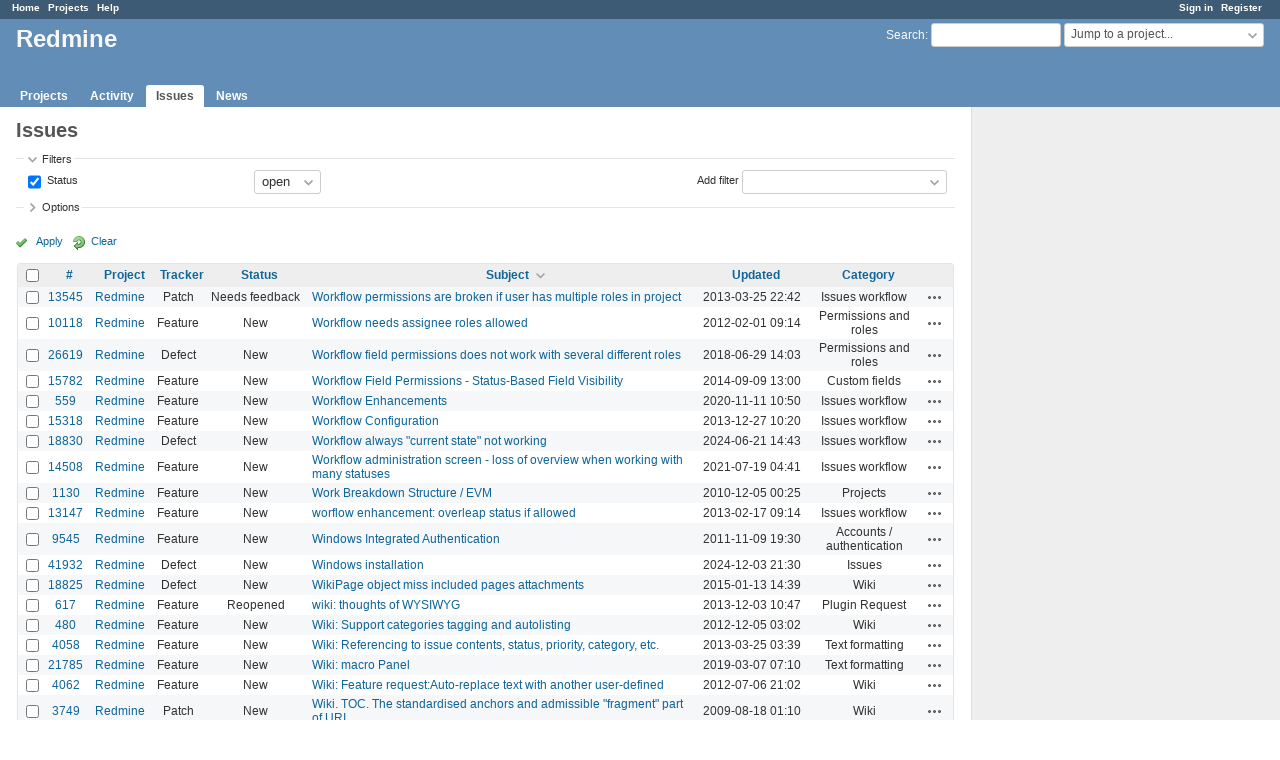

--- FILE ---
content_type: text/html; charset=utf-8
request_url: https://www.google.com/recaptcha/api2/aframe
body_size: 267
content:
<!DOCTYPE HTML><html><head><meta http-equiv="content-type" content="text/html; charset=UTF-8"></head><body><script nonce="PhSZTfeOfFhCLlDO96lf0Q">/** Anti-fraud and anti-abuse applications only. See google.com/recaptcha */ try{var clients={'sodar':'https://pagead2.googlesyndication.com/pagead/sodar?'};window.addEventListener("message",function(a){try{if(a.source===window.parent){var b=JSON.parse(a.data);var c=clients[b['id']];if(c){var d=document.createElement('img');d.src=c+b['params']+'&rc='+(localStorage.getItem("rc::a")?sessionStorage.getItem("rc::b"):"");window.document.body.appendChild(d);sessionStorage.setItem("rc::e",parseInt(sessionStorage.getItem("rc::e")||0)+1);localStorage.setItem("rc::h",'1769004325709');}}}catch(b){}});window.parent.postMessage("_grecaptcha_ready", "*");}catch(b){}</script></body></html>